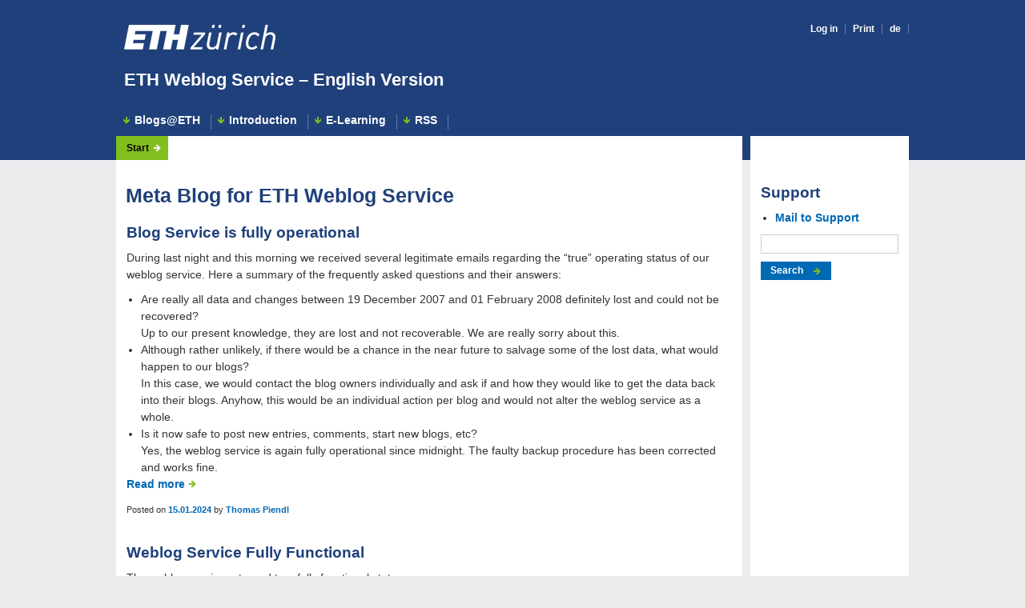

--- FILE ---
content_type: text/html; charset=UTF-8
request_url: https://blogs.ethz.ch/english/page/3/
body_size: 40237
content:
<!DOCTYPE html>
<html lang="en-US">
<head>
<meta charset="UTF-8">
<meta name="viewport" content="width=device-width, initial-scale=1">
<link rel="profile" href="http://gmpg.org/xfn/11">
<link rel="pingback" href="https://blogs.ethz.ch/english/xmlrpc.php">
<meta http-equiv="X-UA-Compatible" content="IE=Edge"/>
<meta name="apple-touch-fullscreen" content="YES"/>
<link rel="shortcut icon" href="images/favicon/kuppel_icon_c010.ico" type="image/x-icon"/>


<link rel="stylesheet" type="text/css" href="https://blogs.ethz.ch/its/wp-content/themes/eth/webappcd/css/base.css" media="all"/>
<link rel="stylesheet" type="text/css" href="https://blogs.ethz.ch/its/wp-content/themes/eth/webappcd/css/application.css" media="all"/>
<link rel="stylesheet" type="text/css" href="https://blogs.ethz.ch/its/wp-content/themes/eth/webappcd/css/basePrint.css" media="print"/>


<script type="text/javascript" src="https://blogs.ethz.ch/its/wp-content/themes/eth/webappcd/js/jquery.js"></script>
<script type="text/javascript" src="https://blogs.ethz.ch/its/wp-content/themes/eth/webappcd/js/jquery.matchHeight.js"></script>
<!--[if lt IE 9]> <script type="text/JavaScript" src="js/html5shiv.js"></script> <![endif]-->

<script type="text/javascript">
$( document ).ready(function() {

	// JavaScript Error Message will appear when JS is disabled
	$('#javaScriptEnabled').hide();
	
	$(function() {
			$('.column').matchHeight();
	});
});
</script>
<title>ETH Weblog Service &#8211; English Version &#8211; Page 3 &#8211; Meta Blog for ETH Weblog Service</title>
<meta name='robots' content='max-image-preview:large' />
<link rel="alternate" type="application/rss+xml" title="ETH Weblog Service - English Version &raquo; Feed" href="https://blogs.ethz.ch/english/feed/" />
<link rel="alternate" type="application/rss+xml" title="ETH Weblog Service - English Version &raquo; Comments Feed" href="https://blogs.ethz.ch/english/comments/feed/" />
<style id='wp-img-auto-sizes-contain-inline-css' type='text/css'>
img:is([sizes=auto i],[sizes^="auto," i]){contain-intrinsic-size:3000px 1500px}
/*# sourceURL=wp-img-auto-sizes-contain-inline-css */
</style>
<style id='wp-emoji-styles-inline-css' type='text/css'>

	img.wp-smiley, img.emoji {
		display: inline !important;
		border: none !important;
		box-shadow: none !important;
		height: 1em !important;
		width: 1em !important;
		margin: 0 0.07em !important;
		vertical-align: -0.1em !important;
		background: none !important;
		padding: 0 !important;
	}
/*# sourceURL=wp-emoji-styles-inline-css */
</style>
<style id='wp-block-library-inline-css' type='text/css'>
:root{--wp-block-synced-color:#7a00df;--wp-block-synced-color--rgb:122,0,223;--wp-bound-block-color:var(--wp-block-synced-color);--wp-editor-canvas-background:#ddd;--wp-admin-theme-color:#007cba;--wp-admin-theme-color--rgb:0,124,186;--wp-admin-theme-color-darker-10:#006ba1;--wp-admin-theme-color-darker-10--rgb:0,107,160.5;--wp-admin-theme-color-darker-20:#005a87;--wp-admin-theme-color-darker-20--rgb:0,90,135;--wp-admin-border-width-focus:2px}@media (min-resolution:192dpi){:root{--wp-admin-border-width-focus:1.5px}}.wp-element-button{cursor:pointer}:root .has-very-light-gray-background-color{background-color:#eee}:root .has-very-dark-gray-background-color{background-color:#313131}:root .has-very-light-gray-color{color:#eee}:root .has-very-dark-gray-color{color:#313131}:root .has-vivid-green-cyan-to-vivid-cyan-blue-gradient-background{background:linear-gradient(135deg,#00d084,#0693e3)}:root .has-purple-crush-gradient-background{background:linear-gradient(135deg,#34e2e4,#4721fb 50%,#ab1dfe)}:root .has-hazy-dawn-gradient-background{background:linear-gradient(135deg,#faaca8,#dad0ec)}:root .has-subdued-olive-gradient-background{background:linear-gradient(135deg,#fafae1,#67a671)}:root .has-atomic-cream-gradient-background{background:linear-gradient(135deg,#fdd79a,#004a59)}:root .has-nightshade-gradient-background{background:linear-gradient(135deg,#330968,#31cdcf)}:root .has-midnight-gradient-background{background:linear-gradient(135deg,#020381,#2874fc)}:root{--wp--preset--font-size--normal:16px;--wp--preset--font-size--huge:42px}.has-regular-font-size{font-size:1em}.has-larger-font-size{font-size:2.625em}.has-normal-font-size{font-size:var(--wp--preset--font-size--normal)}.has-huge-font-size{font-size:var(--wp--preset--font-size--huge)}.has-text-align-center{text-align:center}.has-text-align-left{text-align:left}.has-text-align-right{text-align:right}.has-fit-text{white-space:nowrap!important}#end-resizable-editor-section{display:none}.aligncenter{clear:both}.items-justified-left{justify-content:flex-start}.items-justified-center{justify-content:center}.items-justified-right{justify-content:flex-end}.items-justified-space-between{justify-content:space-between}.screen-reader-text{border:0;clip-path:inset(50%);height:1px;margin:-1px;overflow:hidden;padding:0;position:absolute;width:1px;word-wrap:normal!important}.screen-reader-text:focus{background-color:#ddd;clip-path:none;color:#444;display:block;font-size:1em;height:auto;left:5px;line-height:normal;padding:15px 23px 14px;text-decoration:none;top:5px;width:auto;z-index:100000}html :where(.has-border-color){border-style:solid}html :where([style*=border-top-color]){border-top-style:solid}html :where([style*=border-right-color]){border-right-style:solid}html :where([style*=border-bottom-color]){border-bottom-style:solid}html :where([style*=border-left-color]){border-left-style:solid}html :where([style*=border-width]){border-style:solid}html :where([style*=border-top-width]){border-top-style:solid}html :where([style*=border-right-width]){border-right-style:solid}html :where([style*=border-bottom-width]){border-bottom-style:solid}html :where([style*=border-left-width]){border-left-style:solid}html :where(img[class*=wp-image-]){height:auto;max-width:100%}:where(figure){margin:0 0 1em}html :where(.is-position-sticky){--wp-admin--admin-bar--position-offset:var(--wp-admin--admin-bar--height,0px)}@media screen and (max-width:600px){html :where(.is-position-sticky){--wp-admin--admin-bar--position-offset:0px}}

/*# sourceURL=wp-block-library-inline-css */
</style><style id='global-styles-inline-css' type='text/css'>
:root{--wp--preset--aspect-ratio--square: 1;--wp--preset--aspect-ratio--4-3: 4/3;--wp--preset--aspect-ratio--3-4: 3/4;--wp--preset--aspect-ratio--3-2: 3/2;--wp--preset--aspect-ratio--2-3: 2/3;--wp--preset--aspect-ratio--16-9: 16/9;--wp--preset--aspect-ratio--9-16: 9/16;--wp--preset--color--black: #000000;--wp--preset--color--cyan-bluish-gray: #abb8c3;--wp--preset--color--white: #ffffff;--wp--preset--color--pale-pink: #f78da7;--wp--preset--color--vivid-red: #cf2e2e;--wp--preset--color--luminous-vivid-orange: #ff6900;--wp--preset--color--luminous-vivid-amber: #fcb900;--wp--preset--color--light-green-cyan: #7bdcb5;--wp--preset--color--vivid-green-cyan: #00d084;--wp--preset--color--pale-cyan-blue: #8ed1fc;--wp--preset--color--vivid-cyan-blue: #0693e3;--wp--preset--color--vivid-purple: #9b51e0;--wp--preset--gradient--vivid-cyan-blue-to-vivid-purple: linear-gradient(135deg,rgb(6,147,227) 0%,rgb(155,81,224) 100%);--wp--preset--gradient--light-green-cyan-to-vivid-green-cyan: linear-gradient(135deg,rgb(122,220,180) 0%,rgb(0,208,130) 100%);--wp--preset--gradient--luminous-vivid-amber-to-luminous-vivid-orange: linear-gradient(135deg,rgb(252,185,0) 0%,rgb(255,105,0) 100%);--wp--preset--gradient--luminous-vivid-orange-to-vivid-red: linear-gradient(135deg,rgb(255,105,0) 0%,rgb(207,46,46) 100%);--wp--preset--gradient--very-light-gray-to-cyan-bluish-gray: linear-gradient(135deg,rgb(238,238,238) 0%,rgb(169,184,195) 100%);--wp--preset--gradient--cool-to-warm-spectrum: linear-gradient(135deg,rgb(74,234,220) 0%,rgb(151,120,209) 20%,rgb(207,42,186) 40%,rgb(238,44,130) 60%,rgb(251,105,98) 80%,rgb(254,248,76) 100%);--wp--preset--gradient--blush-light-purple: linear-gradient(135deg,rgb(255,206,236) 0%,rgb(152,150,240) 100%);--wp--preset--gradient--blush-bordeaux: linear-gradient(135deg,rgb(254,205,165) 0%,rgb(254,45,45) 50%,rgb(107,0,62) 100%);--wp--preset--gradient--luminous-dusk: linear-gradient(135deg,rgb(255,203,112) 0%,rgb(199,81,192) 50%,rgb(65,88,208) 100%);--wp--preset--gradient--pale-ocean: linear-gradient(135deg,rgb(255,245,203) 0%,rgb(182,227,212) 50%,rgb(51,167,181) 100%);--wp--preset--gradient--electric-grass: linear-gradient(135deg,rgb(202,248,128) 0%,rgb(113,206,126) 100%);--wp--preset--gradient--midnight: linear-gradient(135deg,rgb(2,3,129) 0%,rgb(40,116,252) 100%);--wp--preset--font-size--small: 13px;--wp--preset--font-size--medium: 20px;--wp--preset--font-size--large: 36px;--wp--preset--font-size--x-large: 42px;--wp--preset--spacing--20: 0.44rem;--wp--preset--spacing--30: 0.67rem;--wp--preset--spacing--40: 1rem;--wp--preset--spacing--50: 1.5rem;--wp--preset--spacing--60: 2.25rem;--wp--preset--spacing--70: 3.38rem;--wp--preset--spacing--80: 5.06rem;--wp--preset--shadow--natural: 6px 6px 9px rgba(0, 0, 0, 0.2);--wp--preset--shadow--deep: 12px 12px 50px rgba(0, 0, 0, 0.4);--wp--preset--shadow--sharp: 6px 6px 0px rgba(0, 0, 0, 0.2);--wp--preset--shadow--outlined: 6px 6px 0px -3px rgb(255, 255, 255), 6px 6px rgb(0, 0, 0);--wp--preset--shadow--crisp: 6px 6px 0px rgb(0, 0, 0);}:where(.is-layout-flex){gap: 0.5em;}:where(.is-layout-grid){gap: 0.5em;}body .is-layout-flex{display: flex;}.is-layout-flex{flex-wrap: wrap;align-items: center;}.is-layout-flex > :is(*, div){margin: 0;}body .is-layout-grid{display: grid;}.is-layout-grid > :is(*, div){margin: 0;}:where(.wp-block-columns.is-layout-flex){gap: 2em;}:where(.wp-block-columns.is-layout-grid){gap: 2em;}:where(.wp-block-post-template.is-layout-flex){gap: 1.25em;}:where(.wp-block-post-template.is-layout-grid){gap: 1.25em;}.has-black-color{color: var(--wp--preset--color--black) !important;}.has-cyan-bluish-gray-color{color: var(--wp--preset--color--cyan-bluish-gray) !important;}.has-white-color{color: var(--wp--preset--color--white) !important;}.has-pale-pink-color{color: var(--wp--preset--color--pale-pink) !important;}.has-vivid-red-color{color: var(--wp--preset--color--vivid-red) !important;}.has-luminous-vivid-orange-color{color: var(--wp--preset--color--luminous-vivid-orange) !important;}.has-luminous-vivid-amber-color{color: var(--wp--preset--color--luminous-vivid-amber) !important;}.has-light-green-cyan-color{color: var(--wp--preset--color--light-green-cyan) !important;}.has-vivid-green-cyan-color{color: var(--wp--preset--color--vivid-green-cyan) !important;}.has-pale-cyan-blue-color{color: var(--wp--preset--color--pale-cyan-blue) !important;}.has-vivid-cyan-blue-color{color: var(--wp--preset--color--vivid-cyan-blue) !important;}.has-vivid-purple-color{color: var(--wp--preset--color--vivid-purple) !important;}.has-black-background-color{background-color: var(--wp--preset--color--black) !important;}.has-cyan-bluish-gray-background-color{background-color: var(--wp--preset--color--cyan-bluish-gray) !important;}.has-white-background-color{background-color: var(--wp--preset--color--white) !important;}.has-pale-pink-background-color{background-color: var(--wp--preset--color--pale-pink) !important;}.has-vivid-red-background-color{background-color: var(--wp--preset--color--vivid-red) !important;}.has-luminous-vivid-orange-background-color{background-color: var(--wp--preset--color--luminous-vivid-orange) !important;}.has-luminous-vivid-amber-background-color{background-color: var(--wp--preset--color--luminous-vivid-amber) !important;}.has-light-green-cyan-background-color{background-color: var(--wp--preset--color--light-green-cyan) !important;}.has-vivid-green-cyan-background-color{background-color: var(--wp--preset--color--vivid-green-cyan) !important;}.has-pale-cyan-blue-background-color{background-color: var(--wp--preset--color--pale-cyan-blue) !important;}.has-vivid-cyan-blue-background-color{background-color: var(--wp--preset--color--vivid-cyan-blue) !important;}.has-vivid-purple-background-color{background-color: var(--wp--preset--color--vivid-purple) !important;}.has-black-border-color{border-color: var(--wp--preset--color--black) !important;}.has-cyan-bluish-gray-border-color{border-color: var(--wp--preset--color--cyan-bluish-gray) !important;}.has-white-border-color{border-color: var(--wp--preset--color--white) !important;}.has-pale-pink-border-color{border-color: var(--wp--preset--color--pale-pink) !important;}.has-vivid-red-border-color{border-color: var(--wp--preset--color--vivid-red) !important;}.has-luminous-vivid-orange-border-color{border-color: var(--wp--preset--color--luminous-vivid-orange) !important;}.has-luminous-vivid-amber-border-color{border-color: var(--wp--preset--color--luminous-vivid-amber) !important;}.has-light-green-cyan-border-color{border-color: var(--wp--preset--color--light-green-cyan) !important;}.has-vivid-green-cyan-border-color{border-color: var(--wp--preset--color--vivid-green-cyan) !important;}.has-pale-cyan-blue-border-color{border-color: var(--wp--preset--color--pale-cyan-blue) !important;}.has-vivid-cyan-blue-border-color{border-color: var(--wp--preset--color--vivid-cyan-blue) !important;}.has-vivid-purple-border-color{border-color: var(--wp--preset--color--vivid-purple) !important;}.has-vivid-cyan-blue-to-vivid-purple-gradient-background{background: var(--wp--preset--gradient--vivid-cyan-blue-to-vivid-purple) !important;}.has-light-green-cyan-to-vivid-green-cyan-gradient-background{background: var(--wp--preset--gradient--light-green-cyan-to-vivid-green-cyan) !important;}.has-luminous-vivid-amber-to-luminous-vivid-orange-gradient-background{background: var(--wp--preset--gradient--luminous-vivid-amber-to-luminous-vivid-orange) !important;}.has-luminous-vivid-orange-to-vivid-red-gradient-background{background: var(--wp--preset--gradient--luminous-vivid-orange-to-vivid-red) !important;}.has-very-light-gray-to-cyan-bluish-gray-gradient-background{background: var(--wp--preset--gradient--very-light-gray-to-cyan-bluish-gray) !important;}.has-cool-to-warm-spectrum-gradient-background{background: var(--wp--preset--gradient--cool-to-warm-spectrum) !important;}.has-blush-light-purple-gradient-background{background: var(--wp--preset--gradient--blush-light-purple) !important;}.has-blush-bordeaux-gradient-background{background: var(--wp--preset--gradient--blush-bordeaux) !important;}.has-luminous-dusk-gradient-background{background: var(--wp--preset--gradient--luminous-dusk) !important;}.has-pale-ocean-gradient-background{background: var(--wp--preset--gradient--pale-ocean) !important;}.has-electric-grass-gradient-background{background: var(--wp--preset--gradient--electric-grass) !important;}.has-midnight-gradient-background{background: var(--wp--preset--gradient--midnight) !important;}.has-small-font-size{font-size: var(--wp--preset--font-size--small) !important;}.has-medium-font-size{font-size: var(--wp--preset--font-size--medium) !important;}.has-large-font-size{font-size: var(--wp--preset--font-size--large) !important;}.has-x-large-font-size{font-size: var(--wp--preset--font-size--x-large) !important;}
/*# sourceURL=global-styles-inline-css */
</style>

<style id='classic-theme-styles-inline-css' type='text/css'>
/*! This file is auto-generated */
.wp-block-button__link{color:#fff;background-color:#32373c;border-radius:9999px;box-shadow:none;text-decoration:none;padding:calc(.667em + 2px) calc(1.333em + 2px);font-size:1.125em}.wp-block-file__button{background:#32373c;color:#fff;text-decoration:none}
/*# sourceURL=/wp-includes/css/classic-themes.min.css */
</style>
<link rel='stylesheet' id='webappcd-style-css' href='https://blogs.ethz.ch/its/wp-content/themes/eth/webappcd/style.css?ver=6.9' type='text/css' media='all' />
<script type="text/javascript" src="https://blogs.ethz.ch/english/wp-includes/js/jquery/jquery.min.js?ver=3.7.1" id="jquery-core-js"></script>
<script type="text/javascript" src="https://blogs.ethz.ch/english/wp-includes/js/jquery/jquery-migrate.min.js?ver=3.4.1" id="jquery-migrate-js"></script>
<link rel="https://api.w.org/" href="https://blogs.ethz.ch/english/wp-json/" /><link rel="EditURI" type="application/rsd+xml" title="RSD" href="https://blogs.ethz.ch/english/xmlrpc.php?rsd" />
<meta name="generator" content="WordPress 6.9" />
</head>

<body  class="corp colSide withMainNavi">
<div id="bgHeader"></div>

<div id="wrapper">

	<a class="skip-link screen-reader-text" href="#content">Skip to content</a>

	<header id="header">
		<div id="headerLogo">
			<div id="logo">
				<div id="logoWeb"><a href="https://www.ethz.ch/de.html" target="_blank"><img alt="ETH Homepage" src="https://blogs.ethz.ch/its/wp-content/themes/eth/webappcd/images/eth_logo.png"/></a></div>
				<div id="logoPrint"><img alt="Logo der ETH Zürich" src="https://blogs.ethz.ch/its/wp-content/themes/eth/webappcd/images/eth_logo_kurz_schwarz_D_print_300dpi.png"/></div>
			</div>
			<div id="headlineBig">
				<p id="claim"><a href="https://blogs.ethz.ch/english/">ETH Weblog Service &#8211; English Version</a></p></div>
			<nav id="metaNavi">
				<ul>
					<li><a href="https://blogs.ethz.ch/english/wp-login.php?action=shibboleth&#038;idp=preset">Log in</a></li>
										<li><a href="javascript:window.print()" id="print">Print</a></li>
										<li><a href="https://blogs.ethz.ch/" class="engl">
					de					</a></li>
									</ul>
			</nav>
		</div>
					<!-- p class="site-description"></p -->
		
		<!--YS button class="menu-toggle" aria-controls="primary-	menu" aria-expanded="false"></button-->
			<nav id="mainNavi" class="menu-menu-1-container"><ul id="menu-menu-1" class="clearfix"><li id="menu-item-158" class="first-menu-item menu-item menu-item-type-post_type menu-item-object-page menu-item-has-children menu-item-158"><a href="https://blogs.ethz.ch/english/blogseth/">Blogs@ETH</a>
<ul class="sub-menu">
	<li id="menu-item-163" class="menu-item menu-item-type-post_type menu-item-object-page menu-item-163"><a href="https://blogs.ethz.ch/english/e-learning/why-should-i-use-a-weblog/">Why should I use a weblog?</a></li>
	<li id="menu-item-164" class="menu-item menu-item-type-post_type menu-item-object-page menu-item-164"><a href="https://blogs.ethz.ch/english/create-blog/">Create a Blog</a></li>
	<li id="menu-item-162" class="menu-item menu-item-type-post_type menu-item-object-page menu-item-162"><a href="https://blogs.ethz.ch/english/support/">Support</a></li>
</ul>
</li>
<li id="menu-item-159" class="menu-item menu-item-type-post_type menu-item-object-page menu-item-has-children menu-item-159"><a href="https://blogs.ethz.ch/english/introduction/">Introduction</a>
<ul class="sub-menu">
	<li id="menu-item-165" class="menu-item menu-item-type-post_type menu-item-object-page menu-item-165"><a href="https://blogs.ethz.ch/english/e-learning/writing-for-the-public/">Writing for the public</a></li>
	<li id="menu-item-166" class="menu-item menu-item-type-post_type menu-item-object-page menu-item-166"><a href="https://blogs.ethz.ch/english/tips/">Tips</a></li>
</ul>
</li>
<li id="menu-item-160" class="menu-item menu-item-type-post_type menu-item-object-page menu-item-has-children menu-item-160"><a href="https://blogs.ethz.ch/english/e-learning/">E-Learning</a>
<ul class="sub-menu">
	<li id="menu-item-167" class="menu-item menu-item-type-post_type menu-item-object-page menu-item-167"><a href="https://blogs.ethz.ch/english/e-learning/internship-experiences-or-field-reports/">Internship experiences or field reports</a></li>
	<li id="menu-item-168" class="menu-item menu-item-type-post_type menu-item-object-page menu-item-168"><a href="https://blogs.ethz.ch/english/e-learning/group-work-organisation/">Group work organisation</a></li>
	<li id="menu-item-169" class="menu-item menu-item-type-post_type menu-item-object-page menu-item-169"><a href="https://blogs.ethz.ch/english/e-learning/weblogs-as-research-tools/">Weblogs as research tools</a></li>
</ul>
</li>
<li id="menu-item-161" class="last-menu-item menu-item menu-item-type-post_type menu-item-object-page menu-item-161"><a href="https://blogs.ethz.ch/english/rss-2/">RSS</a></li>
</ul></nav>	</header>

	<section id="content">
		<nav id="flowNavi">
			<ul>
				<li><a href="https://blogs.ethz.ch/english">Start</a></li>
			</ul>
		</nav>


	<section id="contentContainer" class="column">
					<h1>Meta Blog for ETH Weblog Service</h1>
				<article id="post-25">
	<div class="contentTop">
						<div class="inside">
			<h2>Blog Service is fully operational</h2>		</div><!-- .entry-meta -->
			</div>

	<div class="contentMain" class="post-25 post type-post status-publish format-standard hentry category-blog-response">
	<div class="inside" id="post-25">
		<p>During last night and this morning we received several legitimate emails regarding the &#8220;true&#8221; operating status of our weblog service. Here a summary of the frequently asked questions and their answers:</p>
<ul>
<li>Are really all data and changes between 19 December 2007 and 01 February 2008 definitely lost and could not be recovered?<br />
Up to our present knowledge, they are lost and not recoverable. We are really sorry about this.</li>
<li>Although rather unlikely, if there would be a chance in the near future to salvage some of the lost data, what would happen to our blogs?<br />
In this case, we would contact the blog owners individually and ask if and how they would like to get the data back into their blogs. Anyhow, this would be an individual action per blog and would not alter the weblog service as a whole.</li>
<li>Is it now safe to post new entries, comments, start new blogs, etc?<br />
Yes,  the weblog service is again  fully operational since midnight. The faulty backup procedure has been corrected and works fine.</li>
</ul>
<p class="more"><a href="https://blogs.ethz.ch/english/2008/02/02/blog-service-is-fully-operational/" class="more-link">Read more</a></p>			<p>
				<small><span class="posted-on">Posted on <a href="https://blogs.ethz.ch/english/2008/02/02/blog-service-is-fully-operational/" rel="bookmark"><time class="updated" datetime="2024-01-15T13:47:29+01:00">15.01.2024</time></a></span><span class="byline"> by <span class="author vcard"><a class="url fn n" href="https://blogs.ethz.ch/english/author/piendlt/">Thomas Piendl</a></span></span></small>			</p>
				</div>
	</div><!-- #post-## -->
</article>
<article id="post-24">
	<div class="contentTop">
						<div class="inside">
			<h2>Weblog Service Fully Functional</h2>		</div><!-- .entry-meta -->
			</div>

	<div class="contentMain" class="post-24 post type-post status-publish format-standard hentry category-blog-technology">
	<div class="inside" id="post-24">
		<p>The weblog service returned to a fully functional state.</p>
<p class="more"><a href="https://blogs.ethz.ch/english/2008/02/02/weblog-service-fully-functional/" class="more-link">Read more</a></p>			<p>
				<small><span class="posted-on">Posted on <a href="https://blogs.ethz.ch/english/2008/02/02/weblog-service-fully-functional/" rel="bookmark"><time class="updated" datetime="2024-01-15T13:47:29+01:00">15.01.2024</time></a></span><span class="byline"> by <span class="author vcard"><a class="url fn n" href="https://blogs.ethz.ch/english/author/piendlt/">Thomas Piendl</a></span></span></small>			</p>
				</div>
	</div><!-- #post-## -->
</article>
<article id="post-23">
	<div class="contentTop">
						<div class="inside">
			<h2>Corrupted Database of the Weblog Service caused Data Loss</h2>		</div><!-- .entry-meta -->
			</div>

	<div class="contentMain" class="post-23 post type-post status-publish format-standard hentry category-blog-technology">
	<div class="inside" id="post-23">
		<p>Unfortunately, all postings, comments, new blogs and any changes on established blogs of our service between 19 December 2007 and 01 February 2008 are lost and could not be recovered. Regrettably we are unable to revocer a functional database from  more recent backups. Please consult the Blog Support &lt;blog-support@id.ethz.ch&gt; for further questions on this issue.</p>
<p>The weblog team apologizes for the trouble caused. The faulty backup procedure will be examined and improved.</p>
<p class="more"><a href="https://blogs.ethz.ch/english/2008/02/02/corrupted-database-of-the-weblog-service-not-recoverable/" class="more-link">Read more</a></p>			<p>
				<small><span class="posted-on">Posted on <a href="https://blogs.ethz.ch/english/2008/02/02/corrupted-database-of-the-weblog-service-not-recoverable/" rel="bookmark"><time class="updated" datetime="2024-01-15T13:47:29+01:00">15.01.2024</time></a></span><span class="byline"> by <span class="author vcard"><a class="url fn n" href="https://blogs.ethz.ch/english/author/piendlt/">Thomas Piendl</a></span></span></small>			</p>
				</div>
	</div><!-- #post-## -->
</article>
<article id="post-22">
	<div class="contentTop">
						<div class="inside">
			<h2>Help in preparation for Human Nutrition Exam</h2>		</div><!-- .entry-meta -->
			</div>

	<div class="contentMain" class="post-22 post type-post status-publish format-standard hentry category-uncategorized">
	<div class="inside" id="post-22">
		<p>Is there anybody taking this course (Human Nutrition 1) or who has already passed this course that can help me prepare for the exam on Dec.21?</p>
<p>After a break of many years, I am now a school returnee and could use some help in preparation of the exam.</p>
<p>Minda</p>
<p class="more"><a href="https://blogs.ethz.ch/english/2007/11/26/help-in-preparation-of-human-nutrition-exam/" class="more-link">Read more</a></p>			<p>
				<small><span class="posted-on">Posted on <a href="https://blogs.ethz.ch/english/2007/11/26/help-in-preparation-of-human-nutrition-exam/" rel="bookmark"><time class="updated" datetime="2024-01-15T13:47:29+01:00">15.01.2024</time></a></span><span class="byline"> by <span class="author vcard"><a class="url fn n" href="https://blogs.ethz.ch/english/author/mindar/">Minda Rubinfeld</a></span></span></small>			</p>
				</div>
	</div><!-- #post-## -->
</article>
<article id="post-28">
	<div class="contentTop">
						<div class="inside">
			<h2>Neptun-Windows DVD with Firefox/ScribeFire preconfigured</h2>		</div><!-- .entry-meta -->
			</div>

	<div class="contentMain" class="post-28 post type-post status-publish format-standard hentry category-blog-tips">
	<div class="inside" id="post-28">
		<p>The  ETHZ-Neptun Windows-Version 2.0.0.6 contains a Firefox Browser preconfigured with the ScribeFire extension. ScribeFire is a handy blog editor fully integrated in  the popular web browser. FireFox 2.0.0.6 ML Neptun is available via ETH&#8217;s IDES system.</p>
<p class="more"><a href="https://blogs.ethz.ch/english/2007/11/01/neptun-windows-dvd-with-firefoxscribefire-preconfigured/" class="more-link">Read more</a></p>			<p>
				<small><span class="posted-on">Posted on <a href="https://blogs.ethz.ch/english/2007/11/01/neptun-windows-dvd-with-firefoxscribefire-preconfigured/" rel="bookmark"><time class="updated" datetime="2024-01-15T13:47:29+01:00">15.01.2024</time></a></span><span class="byline"> by <span class="author vcard"><a class="url fn n" href="https://blogs.ethz.ch/english/author/piendlt/">Thomas Piendl</a></span></span></small>			</p>
				</div>
	</div><!-- #post-## -->
</article>
<article id="post-20">
	<div class="contentTop">
						<div class="inside">
			<h2>New Layout for the ETH Weblog Service</h2>		</div><!-- .entry-meta -->
			</div>

	<div class="contentMain" class="post-20 post type-post status-publish format-standard hentry category-blog-technology category-blog-tips">
	<div class="inside" id="post-20">
		<p>Yves Serrano has just released a new layout for the ETH Weblog Service.<br />
This layout (WordPress Theme) is fully compliant to the <a href="http://www.cd.ethz.ch/services/web" title="webcd" target="_blank" rel="noopener">ETH Web Corporate Design guidelines</a>. The layout can be requested from our <a href="mailto:blog-support@id.ethz.ch" title="Support" target="_blank" rel="noopener">Weblog-Support</a> for &#8220;Corporate Blogs&#8221;.</p>
<p class="more"><a href="https://blogs.ethz.ch/english/2007/06/11/new-layout-for-the-eth-weblog-service/" class="more-link">Read more</a></p>			<p>
				<small><span class="posted-on">Posted on <a href="https://blogs.ethz.ch/english/2007/06/11/new-layout-for-the-eth-weblog-service/" rel="bookmark"><time class="updated" datetime="2024-01-15T13:47:30+01:00">15.01.2024</time></a></span><span class="byline"> by <span class="author vcard"><a class="url fn n" href="https://blogs.ethz.ch/english/author/"></a></span></span></small>			</p>
				</div>
	</div><!-- #post-## -->
</article>
<article id="post-19">
	<div class="contentTop">
						<div class="inside">
			<h2>Co-authors in my weblog</h2>		</div><!-- .entry-meta -->
			</div>

	<div class="contentMain" class="post-19 post type-post status-publish format-standard hentry category-blog-tips">
	<div class="inside" id="post-19">
		<p>Of course! But how do I do it?  The FAQ &#8220;<a href="https://blogs.ethz.ch/english/faq/" title="faq">How can I grant co-authors access to my web log?</a>&#8221; describes the procedure for adding co-authors.<br />
WordPress MU provides a practical and simple way to assign roles to people ranging from &#8220;Subscriber&#8221; to &#8220;Editor&#8221;.</p>
<p class="more"><a href="https://blogs.ethz.ch/english/2007/05/11/co-authors-in-my-weblog/" class="more-link">Read more</a></p>			<p>
				<small><span class="posted-on">Posted on <a href="https://blogs.ethz.ch/english/2007/05/11/co-authors-in-my-weblog/" rel="bookmark"><time class="updated" datetime="2024-01-15T13:47:30+01:00">15.01.2024</time></a></span><span class="byline"> by <span class="author vcard"><a class="url fn n" href="https://blogs.ethz.ch/english/author/"></a></span></span></small>			</p>
				</div>
	</div><!-- #post-## -->
</article>
<article id="post-18">
	<div class="contentTop">
						<div class="inside">
			<h2>Podcast: Weblogs in Education</h2>		</div><!-- .entry-meta -->
			</div>

	<div class="contentMain" class="post-18 post type-post status-publish format-standard hentry category-blog-response">
	<div class="inside" id="post-18">
		<p>In the April edition of the E-Learning Podcast of the ETH Zürich, the ETH Weblog Service will be presented along with various other subjects.  It will be worth your time to <a href="https://blogs.ethz.ch/e_learning_podcast/" title="listen" target="_blank" rel="noopener">listen</a> (Sorry, only a German version is available at the moment).</p>
<p class="more"><a href="https://blogs.ethz.ch/english/2007/04/25/podcast-weblogs-in-education/" class="more-link">Read more</a></p>			<p>
				<small><span class="posted-on">Posted on <a href="https://blogs.ethz.ch/english/2007/04/25/podcast-weblogs-in-education/" rel="bookmark"><time class="updated" datetime="2024-01-15T13:47:30+01:00">15.01.2024</time></a></span><span class="byline"> by <span class="author vcard"><a class="url fn n" href="https://blogs.ethz.ch/english/author/"></a></span></span></small>			</p>
				</div>
	</div><!-- #post-## -->
</article>
<article id="post-17">
	<div class="contentTop">
						<div class="inside">
			<h2>Posting with external blog editors: the solution</h2>		</div><!-- .entry-meta -->
			</div>

	<div class="contentMain" class="post-17 post type-post status-publish format-standard hentry category-blog-technology category-blog-tips">
	<div class="inside" id="post-17">
		<p>We have found a good solution to an interface (XML-RPC) for ETH Weblog Service for external blog editors.  We have tested various products such as Ecto, Mars Edit, and ScribeFire and found them to work flawlessly.</p>
<p class="more"><a href="https://blogs.ethz.ch/english/2007/04/16/posting-with-external-blog-editors-the-solution/" class="more-link">Read more</a></p>			<p>
				<small><span class="posted-on">Posted on <a href="https://blogs.ethz.ch/english/2007/04/16/posting-with-external-blog-editors-the-solution/" rel="bookmark"><time class="updated" datetime="2024-01-15T13:47:30+01:00">15.01.2024</time></a></span><span class="byline"> by <span class="author vcard"><a class="url fn n" href="https://blogs.ethz.ch/english/author/"></a></span></span></small>			</p>
				</div>
	</div><!-- #post-## -->
</article>
<article id="post-16">
	<div class="contentTop">
						<div class="inside">
			<h2>Posting with ScribeFire</h2>		</div><!-- .entry-meta -->
			</div>

	<div class="contentMain" class="post-16 post type-post status-publish format-standard hentry category-blog-technology category-blog-tips">
	<div class="inside" id="post-16">
		<p>There are several possible ways to release a posting to your blog:</p>
<p>1. Open your blog&#8217;s administrator page with your browser by<br />
entering the blog&#8217;s URL + &#8220;/wp-login.php&#8221; and then log in with<br />
your Nethz username &amp; password.</p>
<p>2. Use the &#8220;Blog this&#8221; interface of various Internet services,<br />
such as the &#8220;flickr&#8221; photo service.</p>
<p>3. Use a desktop blog editor. (A list of blog editors can be found <a href="http://www.silvioottanelli.it/blogme/articolo.asp?articolo=66" title="here" target="_blank" rel="noopener">here</a>.)</p>
<p>We have successfully tested ScribeFire (formerly known as Performance) and will show you how to configure it:</p>
<p><span><iframe src="http://www.bubbleshare.com/album/184651/mini?height=307&amp;width=372&amp;gizmo_player=true&amp;size=360x270" marginwidth="0" marginheight="0" frameborder="0" height="307" scrolling="no" width="372"></iframe><span><a href="http://www.bubbleshare.com/album/184651/overview"><br />
This album</a> is powered by <a href="http://www.bubbleshare.com">BubbleShare</a> </span></span></p>
<p class="more"><a href="https://blogs.ethz.ch/english/2007/04/14/posting-with-scribefire/" class="more-link">Read more</a></p>			<p>
				<small><span class="posted-on">Posted on <a href="https://blogs.ethz.ch/english/2007/04/14/posting-with-scribefire/" rel="bookmark"><time class="updated" datetime="2024-01-15T13:47:30+01:00">15.01.2024</time></a></span><span class="byline"> by <span class="author vcard"><a class="url fn n" href="https://blogs.ethz.ch/english/author/"></a></span></span></small>			</p>
				</div>
	</div><!-- #post-## -->
</article>
<div class="inside">
	<nav class="navigation posts-navigation" aria-label="Posts">
		<h2 class="screen-reader-text">Posts navigation</h2>
		<div class="nav-links"><div class="nav-previous"><a href="https://blogs.ethz.ch/english/page/4/" >Older posts</a></div><div class="nav-next"><a href="https://blogs.ethz.ch/english/page/2/" >Newer posts</a></div></div>
	</nav></div>	</section>


<section id="contentContainerSide" class="column">
	<div class="inside">
	<section id="linkcat-898" class="widget widget_links"><h2 class="widget-title">Support</h2>
	<ul class='xoxo blogroll'>
<li><a href="mailto:blog-support@id.ethz.ch">Mail to Support</a></li>

	</ul>
</section>
<section id="search-2" class="widget widget_search">
<form role="search" method="get" class="search-form" action="https://blogs.ethz.ch/english/">
	<input type="search" class="search-field" value="" name="s" style="margin-bottom:10px;" />
	<input type="submit" class="search-submit" value="Search">
</form>
</section>	</div>
</section>

	</div><!-- #content -->
</div><!-- #page -->

<footer id="footer">
  <ul id="footerLinks">
    <li><a href="" class="path" target="_blank">Imprint</a></li>
  </ul>
  <ul id="copyright">
    <li> © <a class="path" href="https://www.ethz.ch/" target="_blank">2014 ETH Zürich</a></li>
  </ul>
</footer>

<script type="speculationrules">
{"prefetch":[{"source":"document","where":{"and":[{"href_matches":"/english/*"},{"not":{"href_matches":["/english/wp-*.php","/english/wp-admin/*","/english/files/*","/its/wp-content/*","/its/wp-content/plugins/*","/its/wp-content/themes/eth/webappcd/*","/english/*\\?(.+)"]}},{"not":{"selector_matches":"a[rel~=\"nofollow\"]"}},{"not":{"selector_matches":".no-prefetch, .no-prefetch a"}}]},"eagerness":"conservative"}]}
</script>
<!-- Piwik -->
<script type="text/javascript">
var pkBaseURL = (("https:" == document.location.protocol) ? "https://piwik.ethz.ch/Piwik/" : "http://piwik.ethz.ch/Piwik/");
document.write(unescape("%3Cscript src='" + pkBaseURL + "piwik.js' type='text/javascript'%3E%3C/script%3E"));
</script><script type="text/javascript">
try {
  var piwikTracker = Piwik.getTracker(pkBaseURL + "piwik.php", 11);
  piwikTracker.trackPageView();
  piwikTracker.enableLinkTracking();
} catch( err ) {}
</script>
<!-- End Piwik Tracking Code -->
<script type="text/javascript" src="https://blogs.ethz.ch/its/wp-content/themes/eth/webappcd/js/navigation.js?ver=20151215" id="webappcd-navigation-js"></script>
<script type="text/javascript" src="https://blogs.ethz.ch/its/wp-content/themes/eth/webappcd/js/skip-link-focus-fix.js?ver=20151215" id="webappcd-skip-link-focus-fix-js"></script>
<script id="wp-emoji-settings" type="application/json">
{"baseUrl":"https://s.w.org/images/core/emoji/17.0.2/72x72/","ext":".png","svgUrl":"https://s.w.org/images/core/emoji/17.0.2/svg/","svgExt":".svg","source":{"concatemoji":"https://blogs.ethz.ch/english/wp-includes/js/wp-emoji-release.min.js?ver=6.9"}}
</script>
<script type="module">
/* <![CDATA[ */
/*! This file is auto-generated */
const a=JSON.parse(document.getElementById("wp-emoji-settings").textContent),o=(window._wpemojiSettings=a,"wpEmojiSettingsSupports"),s=["flag","emoji"];function i(e){try{var t={supportTests:e,timestamp:(new Date).valueOf()};sessionStorage.setItem(o,JSON.stringify(t))}catch(e){}}function c(e,t,n){e.clearRect(0,0,e.canvas.width,e.canvas.height),e.fillText(t,0,0);t=new Uint32Array(e.getImageData(0,0,e.canvas.width,e.canvas.height).data);e.clearRect(0,0,e.canvas.width,e.canvas.height),e.fillText(n,0,0);const a=new Uint32Array(e.getImageData(0,0,e.canvas.width,e.canvas.height).data);return t.every((e,t)=>e===a[t])}function p(e,t){e.clearRect(0,0,e.canvas.width,e.canvas.height),e.fillText(t,0,0);var n=e.getImageData(16,16,1,1);for(let e=0;e<n.data.length;e++)if(0!==n.data[e])return!1;return!0}function u(e,t,n,a){switch(t){case"flag":return n(e,"\ud83c\udff3\ufe0f\u200d\u26a7\ufe0f","\ud83c\udff3\ufe0f\u200b\u26a7\ufe0f")?!1:!n(e,"\ud83c\udde8\ud83c\uddf6","\ud83c\udde8\u200b\ud83c\uddf6")&&!n(e,"\ud83c\udff4\udb40\udc67\udb40\udc62\udb40\udc65\udb40\udc6e\udb40\udc67\udb40\udc7f","\ud83c\udff4\u200b\udb40\udc67\u200b\udb40\udc62\u200b\udb40\udc65\u200b\udb40\udc6e\u200b\udb40\udc67\u200b\udb40\udc7f");case"emoji":return!a(e,"\ud83e\u1fac8")}return!1}function f(e,t,n,a){let r;const o=(r="undefined"!=typeof WorkerGlobalScope&&self instanceof WorkerGlobalScope?new OffscreenCanvas(300,150):document.createElement("canvas")).getContext("2d",{willReadFrequently:!0}),s=(o.textBaseline="top",o.font="600 32px Arial",{});return e.forEach(e=>{s[e]=t(o,e,n,a)}),s}function r(e){var t=document.createElement("script");t.src=e,t.defer=!0,document.head.appendChild(t)}a.supports={everything:!0,everythingExceptFlag:!0},new Promise(t=>{let n=function(){try{var e=JSON.parse(sessionStorage.getItem(o));if("object"==typeof e&&"number"==typeof e.timestamp&&(new Date).valueOf()<e.timestamp+604800&&"object"==typeof e.supportTests)return e.supportTests}catch(e){}return null}();if(!n){if("undefined"!=typeof Worker&&"undefined"!=typeof OffscreenCanvas&&"undefined"!=typeof URL&&URL.createObjectURL&&"undefined"!=typeof Blob)try{var e="postMessage("+f.toString()+"("+[JSON.stringify(s),u.toString(),c.toString(),p.toString()].join(",")+"));",a=new Blob([e],{type:"text/javascript"});const r=new Worker(URL.createObjectURL(a),{name:"wpTestEmojiSupports"});return void(r.onmessage=e=>{i(n=e.data),r.terminate(),t(n)})}catch(e){}i(n=f(s,u,c,p))}t(n)}).then(e=>{for(const n in e)a.supports[n]=e[n],a.supports.everything=a.supports.everything&&a.supports[n],"flag"!==n&&(a.supports.everythingExceptFlag=a.supports.everythingExceptFlag&&a.supports[n]);var t;a.supports.everythingExceptFlag=a.supports.everythingExceptFlag&&!a.supports.flag,a.supports.everything||((t=a.source||{}).concatemoji?r(t.concatemoji):t.wpemoji&&t.twemoji&&(r(t.twemoji),r(t.wpemoji)))});
//# sourceURL=https://blogs.ethz.ch/english/wp-includes/js/wp-emoji-loader.min.js
/* ]]> */
</script>

</body>
</html>


--- FILE ---
content_type: text/css
request_url: https://blogs.ethz.ch/its/wp-content/themes/eth/webappcd/css/base.css
body_size: 25408
content:


/* Variables
*  #3c5a0f, green background for #bgHeader and #footer (Primary Color)
*  #1f407a; blue  background for #bgHeader and #footer (Secondary Color, overwrite in application.css)

*  #0069b4, blue  background for buttons
*  #82be1e, green background for flowNavi, buttons:hover and a:hover border-bottom
*  #1f407a, blue  for h1, h2, h3

----------------------------------------------------------------------------------------------------*/

/* @group Reset */

/** Use 3rd party CSS */
@import url("normalize.css");
@import url("formalize.css");
/* @end */


/* @group clear, clearfix */
.clear {
	clear: both;
	display: block;
	overflow: hidden;
	width: 0;
	height: 0;
	zoom: 1;
}
/**
 * http://nicolasgallagher.com/micro-clearfix-hack/
 * For modern browsers
 * 1. The space content is one way to avoid an Opera bug when the
 *    contenteditable attribute is included anywhere else in the document.
 *    Otherwise it causes space to appear at the top and bottom of elements
 *    that are clearfixed.
 * 2. The use of `table` rather than `block` is only necessary if using
 *    `:before` to contain the top-margins of child elements.
 */
.clearfix:before, .clearfix:after {
	content: " "; /* 1 */
	display: table; /* 2 */
}

.clearfix:after {
	clear: both;
}
/**
 * For IE 6/7 only
 * Include this rule to trigger hasLayout and contain floats.
 */
.clearfix {
	*zoom: 1;
}
/* @end */


/* @group Basic Layout */
* {
	-webkit-tap-highlight-color: rgba(0, 0, 0, 0);
}
html, body {
	height: 100%; /* -- for fixed footer -- */
}
/** body **/
body {
	background: #eaecee;
	font-family: Helvetica, Arial, FreeSans, sans-serif;
	color: #333;
}

/** Layout Sections **/
#bgHeader {
	position: absolute;
	top: 0;
	left: 0;
	z-index: 0;
	height: 165px;
	width: 100%;
    min-width: 990px;
	background: #3c5a0f; /* -- Main Color -- */
}
#bgUserStatusBar {
	position: absolute;
	top: 0;
	left: 0;
	z-index: 100;
	width: 100%;
    min-width: 990px;
	background: #000; /* -- black -- */
}
#userStatusBar {
	position: relative;
	height: 41px;
	width: 990px;
	margin: 0 auto;
	font-size: 11px;
	line-height: 1.1;
	color: #fff;
}

#wrapper {
	position: relative;
	margin-left: auto;
	margin-right: auto;
	width: 990px;
	min-height: 100%;  /* -- for fixed footer -- */
}
#content {
	position: relative;
}
#header {
	position: relative;
	z-index: 32;
	height: 135px;
	font-size: 13px;
	color: #fff;
	font-weight: bold;
}
#headerLogo {
	position: relative;
	top: 0;
	left:  0;
	height: 135px;
	z-index: 30;
	color: #fff;
	font-weight: bold;
}

#footer {
	position: relative;
	margin: 0 auto;
	width: 990px;
	height: 33px;
	overflow: hidden;
	margin-top: -33px;
	background: #3c5a0f; /* -- Main color, same as bgHeader -- */
	z-index: 20;
}

.inside {
	position: relative;
	padding: 13px;
}



/* @end */
/* @group Basic HTML */

h1 {
	font-size: 25px;
	line-height: 28px;
	padding: 12px;
	padding-top: 0;
	color: #1f407a;
}
h2 {
	font-size: 19px;
	line-height: 22px;
	padding: 10px 0 10px 0;
	color: #1f407a;
}
h3 {
	font-size: 14px;
	line-height: 20px;
	padding: 10px 0 3px 0;
	color: #1f407a;
}
h4 {
	font-size: 14px;
	line-height: 20px;
}
h5 {
	font-size: 14px;
}
h6 {
	font-size: 12px;
}
h2.first, h3.first {
	padding-top:0
}
p {
	font-size: 14px;
	line-height: 1.5;
	margin-bottom: 10px;
}
ul, ol {
	margin-left:18px;
}
li {
	font-size: 14px;
	line-height: 1.5;
}

table {
	border-top: 1px solid #ccc;
	width: 100%;
	margin: 5px 0 10px 0;
}
td, th {
	vertical-align: top;
}
td {
	padding: 7px 5px 6px 5px;
	font-size: 12px;
	color: #333;
	border-bottom: 1px solid #ccc;
}
td:first-child {
	padding-left: 0;
	width: 180px;
	font-weight: bold;
	color: #666;	
}
td:last-child {
	padding-right: 0;
}

th {
	padding: 3px 5px;
	background: #eee;
	font-size: 11px;
	color: #666;
	border-bottom: 1px solid #ccc;
}
th:first-child {
	border-left: 1px solid #ccc;
}
th:last-child {
	border-right: 1px solid #ccc;
}

a {
	color: #0069b4;
	text-decoration: none;
	font-weight: bold;
	cursor: pointer;
}
a:hover {
	border-bottom: solid 1px #82be1e;
}
a.linkIntern,
#content a[target="_blank"] {
	padding-right: 15px;
	background: url('../images/arrow-link.png') no-repeat right center;
}

a.linkExtern,
#content a.linkExtern {
	background: url('../images/arrow-extern.png') no-repeat right center;
	padding-right: 15px;
	display: inline-block;
	margin-right:5px;
	margin-bottom:-1px;
}
hr {
	clear: both;
	display: block;
	margin-bottom: 5px;
	padding-bottom: 5px;
	border:none;
	border-bottom: 1px solid #ccc;
	height: 1px;
}


/* ---- icons for tel, email, fax ---- */

.tel {
	background: url('../images/icon-phone.png') no-repeat left center;
	padding-left: 20px;
	display: inline-block;
	margin:0;
}
.fax {
	background: url('../images/icon-print.png') no-repeat left center;
	padding-left: 20px;
	display: inline-block;
	margin:0;
}
.email {
	background: url('../images/icon-email.png') no-repeat left center;
	padding-left: 20px;
	display: inline-block;
	margin:0;
}



/* @end */
/* @group content */

#contentTop {
	position: relative;
	overflow: visible;
}

#contentContainer {
	position: relative;
	background-color: #fff;
	padding-top: 60px;
	margin-top: 0;
	margin-bottom: 10px;
}

#contentContainer2 {
	position: relative;
	margin-top: 0;
	margin-bottom: 10px;
	background: #fff;
}

#contentMain {
	position: relative;
	box-sizing: border-box;
	-webkit-box-sizing: border-box;
	-moz-box-sizing: border-box;
	-ms-box-sizing: border-box;
	-o-box-sizing: border-box;
}

#contentEnd {
	position: relative;
	clear: both;
	height: 10px;
	padding-bottom: 33px;
	overflow: hidden;
	font-size: 10px;
}

/** 2 Columns **/
body.colSide #contentContainer,
body.colSide #contentContainer2 {
	width: 79%;
	float: left;
	box-sizing: border-box;
	-webkit-box-sizing: border-box;
	-moz-box-sizing: border-box;
	-ms-box-sizing: border-box;
	-o-box-sizing: border-box;
	background: #fff;
}

body.colSide #contentContainerSide {
	padding-top: 47px;
	width: 20%;
	float: right;
	background: #fff;
	box-sizing: border-box;
	-webkit-box-sizing: border-box;
	-moz-box-sizing: border-box;
	-ms-box-sizing: border-box;
	-o-box-sizing: border-box;
}
body.colSide #contentContainer,
body.colSide #contentContainerSide {
	background: #fff;
	min-height: 480px;
}
body.colSide #contentContainerSide h2 {
	padding-top: 40px;
}

/* @end */


/* @group Flexible Layout */

body.wide #userStatusBar,
body.wide #wrapper,
body.wide #footer {
	width: auto;
	margin-left: 50px;
	margin-right: 50px;
	min-width: 990px;
}
body.wide #bgUserStatusBar,
body.wide #bgHeader {
	min-width: 1090px;
}
/* @end */


/* @group header */

#logo {
	position: absolute;
	left: 10px;
	top: 31px;
}

#logo a {
	display: block;
	border: none !important;
}

#logoWeb {
	position: relative;
	display: block;
}

#logoPrint {
	position: relative;
	display: none;
}

#headlineBig {
	position: absolute;
	left: 10px;
	top: 86px;
	width: 600px;
}


#headlineBig a {
	font-size: 22px;
	line-height: 27px;
	color: #fff;
	border: none;
}

/* @end */



/* @group MainNavi or Statusbar */

/* Header modification when a MainNavi is added  */
.withMainNavi #bgHeader {
	height: 200px;
}
.withMainNavi #header {
	height: 170px;
}
.withStatusBar #headerLogo {
	position: relative;
	top: 41px;
}

/* MainNavi is per default not visible */
#mainNavi {
	display: none;
}
.withMainNavi #mainNavi {
	display: block;
}

/* Header modification when a StatusBar is added  */
#bgUserStatusBar {
	display: none;
}
.withStatusBar #bgUserStatusBar {
	display: block;
}
.withStatusBar #headlineBig {
	display: none;
}

/* @end */
/* @group navigation */
/* @group statusbar */

#userStatusBar #appName {
	position: absolute;
	top: 5px;
	left: 0px;
}

#userStatusBar #toggleView {
	position: absolute;
	top: 9px;
	left: 380px;
}

#userStatusBar #user {
	position: absolute;
	top: 9px;
	right: 140px;
}

#userStatusBar #logout {
	position: absolute;
	top: 9px;
	right: 0;
}

#userStatusBar #appName a {
	font-size: 20px
}

#userStatusBar #logout a {
	background: #444 url('../images/icon-close.png') no-repeat center right;
}

#userStatusBar #logout a:hover {
	background-color: #999;
	color: #333;
}
#userStatusBar a,
#userStatusBar span {
	font-size: 11px;
	line-height: 1.1;
	color: #fff;
	display: block;
	padding: 5px 30px 6px 10px;
	font-weight: bold;
	border: 0;
}
#userStatusBar #user a {
	padding-left: 0;
}
#userStatusBar a:hover {
	border-bottom: none;
}

#userStatusBar nav.viewNav {
	margin-left: 10px;
}

/* @end */

/* @group metaNavi */
#metaNavi {
	position: absolute;
	right: 0;
	top: 30px;
	height: 30px;
	z-index: 100;
	width: 740px;
}

#metaNavi ul {
	float: right;
	margin: 0 ;
}
#metaNavi li {
	float: left;
	font-size: 12px;
	list-style: none;
	line-height: 1;
	padding: 0 9px;
	border-right: 1px solid #627aa8;
}

#metaNavi a {
	display: inline-block;
	color: #fff;
}

#metaNavi a:hover {
	border-bottom: 1px solid #fff;
}

#metaNavi li#english {
	padding-right: 0;
	border-right: none;
}
/* @end */


/* @group mainNavi */


/* new style */

#mainNavi {
	position: absolute;
	bottom: 0;
	line-height: 0;
	z-index: 100;
	height: 27px;
	width: 100%;
}

#mainNavi ul ul {
	display: none;
}

#mainNavi ul li:hover > ul {
	display: block;
}

#mainNavi ul {
	padding: 0;
	margin: 0;
	list-style: none;
	position: relative;
	display: inline-table;
}
#mainNavi > ul {
	height: 27px;
}
#mainNavi ul:after {
	content: ""; 
	clear: both; 
	display: block;
}

#mainNavi ul li {
	float: left;
	font-size: 14px;
	line-height: 1;
}
#mainNavi > ul > li {
	margin-right: -1px;
}


#mainNavi ul li:hover a {
	color: #1f407a;
}

#mainNavi ul li a {
	display: block; 
	text-decoration: none;
	border: none;
	background: url('../images/bg-mainNavi.png') no-repeat 0 2px;
	border-right: 1px solid #627aa8;
	padding: 0px 13px 5px 23px;
	color: #fff;
}
#mainNavi ul li.first > a {
	border-left: 1px solid #627aa8; /* bugfix: 2015-11-06 */
}

#mainNavi > ul > li.active > a,
#mainNavi > ul > li:hover > a {
	background: #fff url('../images/bg-mainNavi.png') no-repeat 0 9px;
	border-color: #fff;
	border-bottom: none ;
	padding-top: 7px;
	padding-bottom: 13px;
	margin-top: -7px;
	color: #1f407a;
	z-index:5000;
}
#mainNavi > ul > li > a:hover {
	background: #82be1e url('../images/bg-mainNavi.png') no-repeat 0 -41px;
	border-color: #82be1e;
	border-bottom: none ;
	padding-top: 7px;
	padding-bottom: 13px;
	margin-top: -7px;
	color: #1f407a;
}	

#mainNavi > ul > li:hover {
	position: relative; 
	z-index: 201;
	box-shadow: 0px 0px 7px 0px #222; 
}
#mainNavi > ul > li:hover > a {
	position: relative; 
	width: auto;
	z-index: 202;
}
		
#mainNavi ul ul {
	position: absolute; 
	z-index: 200;
	top: 100%;
	background: #fff; 
	padding:0;
	box-shadow: 0px 0px 7px 0px #222; 
}
#mainNavi ul ul li {
	position: relative;	
	float: none; 
	border-top: 1px solid #ddd;
	border-bottom: 1px solid #ddd;
	margin-bottom: -1px;
	font-size: 12px;
}
#mainNavi ul ul li a {
	background-image: none;
	border: none;
	padding: 10px 15px;
	margin: 0;
	min-width: 200px;
}	
#mainNavi ul ul li a:hover {
	border: none;
	background: #82be1e;
	padding: 10px 15px;
	margin: 0;
}
		
#mainNavi ul ul ul {
	position: absolute; left: 100%; top:0;
}


/* @end */
/* @group flowNavi */

#flowNavi {
	position: absolute;
	top: 0;
	left: 0;
	z-index: 20;
	background-color: #82be1e;
	height: 30px;
	zoom:1;
	overflow: hidden; 
}
#flowNavi ul {
	margin: 0;
	padding: 0;
	padding-left: 13px;
}
#flowNavi li {
	float: left;
	list-style: none;
	font-size: 12px;
	line-height: 12px;
	padding: 9px 9px 9px 0px;
}
#flowNavi.small li {
	font-size: 11px;
	line-height: 12px;
	padding-right:7px;
}
#flowNavi li a {
	display: inline-block;
	padding-right: 15px;
	color: #000;
	background: url('../images/arrow-breadcrumb.png') no-repeat right center;
}
#flowNavi li a.selected {
	text-decoration: underline;
}
#flowNavi li:first-child a.selected {
	text-decoration: none;
}
#flowNavi li.inactive {
	background: #ddd;
	font-weight: bold;
}
#flowNavi li span {
	display: inline-block;
	padding-right: 15px;
	color: #fff;
	background: url('../images/arrow-breadcrumb.png') no-repeat right center;
}

/* clearfix */
#flowNavi ul:before, 
#flowNavi ul:after {
	content: " ";
	display: table;
	height: 0;
}
#flowNavi ul:after {
	clear: both;
}
#flowNavi {
	*zoom: 1; /* IE 6/7 */
}

/* @end */




/* @group tabNavi */

.tabNavi {
	position: relative;
	margin-bottom: 20px;
	border-bottom: 1px solid #ccc;
}
.tabNavi ul {
	padding: 0;
	margin: 0;
	width:69%;
	font-size:0;
}
.tabNavi li {
	display: inline-block;
	padding: 3px 10px;
	border: 1px solid #ccc;
	margin-right: -1px;
	margin-bottom: -1px;
	background: #eee;
	font-size: 12px;
	line-height: 1.6;
	font-weight: bold;
	color: #666
}
.tabNavi li.active {
	border-bottom: 1px solid #fff;
	background: #fff;
}
.tabNavi li a {
	border: #000;
}
.tabNavi li a:hover {
	color: #000;
}
.tabNavi ul.pagination {
	position: absolute;
	right: 0;
	top; 0;
	width: 30%;
	text-align:right;
}
.tabNavi ul.pagination li {
	background: none;
	border-color: transparent;
	padding-right: 0;
	padding-left: 0;
}
/* @end */



/* @group contentNavi */
/* Subnavigation im Content-Bereich */

.withContentNavi #contentNavi {
	float: left;
	width: 230px;
	padding-left: 10px;

}
#contentNavi ul {
	margin: 0;
	list-style: none;
}
#contentNavi > ul {
	border-top: 1px solid #ccc;
}
#contentNavi ul li {
	margin: 0;
	padding: 0;
}

#contentNavi ul li a {
	border-bottom: 1px solid #ccc;
	display: block;
	font-weight: normal;
	padding: 5px 12px;
	text-decoration: none;
	color: #444;
}
#contentNavi ul li a:hover {
	background: #f0f0f0;
	color: #1f407a;
}
#contentNavi ul li.active > a {
	font-weight: bold;
	color: #1f407a;
}
#contentNavi ul li.active a.active {
	background: #f0f0f0;
	font-weight: bold;
	color: #1f407a;
}

/* level_2 */
#contentNavi ul li li a {
	padding-left: 24px;
}
/* level_3 */
#contentNavi ul li li li a {
	padding-left: 36px;
}

.withContentNavi #contentTop,
.withContentNavi #contentMain {
	float: right;
	width: calc(100% - 260px);

}
.withContentNavi #contentContainer:after {
	content: "";
	display: table;
	clear: both;
}


/* @end */

/* @end */


/* @group left, right */
.left, .right {
	box-sizing: border-box;
	-webkit-box-sizing: border-box;
	-moz-box-sizing: border-box;
	-ms-box-sizing: border-box;
	-o-box-sizing: border-box;
}

.left {
	float: left;
	width: 50%;
	padding-right: 5px;
}

.right {
	float: right;
	width: 50%;
	padding-left: 5px;
}

.left.extra {
	width: 80%;
}

.right.extra {
	width: 20%;
}

.schliessen {
	float: right;
	font-size: 14px;
	margin-top: 12px;
	margin-right: 20px;
}

/* @end */
/* @group footer */

#footer a {
	color: #fff;
}

#footer a:hover {
	border-bottom: none;
	text-decoration: underline;
}

#footer #footerLinks {
	float: left;
	padding: 10px 0 0 13px;
	margin: 0;
}

#footer #footerLinks li {
	padding: 0;
	padding-right: 20px;
	list-style: none;
	float: left;
	color: #fff;
	font-weight: bold;
	font-size: 11px;
	line-height: 12px;
}

#footer #copyright {
	float: right;
	padding: 10px 13px 0 0;
	margin: 0;
}

#footer #copyright li {
	padding: 0;
	padding-left: 20px;
	list-style: none;
	float: left;
	color: #fff;
	font-weight: bold;
	font-size: 11px;
	line-height: 12px;
}

/* @end */
/* @group boxes */
.box  {
	margin-bottom:20px;
}
.box ul {
	margin-left:0;
	list-style: none;
}
.box p, .box li {
	font-size: 12px;
	line-height: 18px;
}

/* ---- Intro Text on top of a pge ---- */
.intro {
	border: 1px solid #ccc;
	background: #eee;
	padding: 5px 10px;
	margin-top: 5px;
	margin-bottom: 10px;
}
.intro p {
	margin-bottom: 0;
}


/* ---- note at a bottom of a request/search ---- */
.note {
	padding-bottom: 7px;
	margin-bottom: 10px;
	border-bottom: 1px solid #ccc;
}
.note.last {
	margin-bottom: 0;
	border-bottom: none;
}
.note p,
.note ul {
	margin-bottom: 0;
}



/* @group confirm */

.confirm {
	box-sizing: border-box;
	-webkit-box-sizing: border-box;
	-moz-box-sizing: border-box;
	-ms-box-sizing: border-box;
	-o-box-sizing: border-box;
	padding: 10px;
	border: 1px solid #ccc;
	margin-bottom: 10px;
}
.confirm ul {
	margin-left: 17px;
}
.confirm li {
	list-style-type: square;
	line-height: 1.5;
}

.confirm p {
	margin-bottom: 0;
}
/* @end */

/* @group explain */
.explain {
	color: #666;
	display: block;
	float: right;
	text-align:left;
	width: 50%;
	vertical-align: top;
}

.explain.below {
	padding: 0;
	display: block;
	margin-top: 8px;
	font-size: 11px;
	line-height: 12px;
	color: #666;
	text-align: left;
	width: 100%;
}

.mandatory {
	color: #c00;
	padding-left: 5px;
	padding-right: 5px;
}


/* @end */
/* @end */

/* @group tables */

table.login {
	border:none;
}
table.login td {
	border:none;
}

table.wAuto th:first-child,
table.wAuto td:first-child {
	width: auto;
}


table.neutral td:first-child {
	font-weight: normal;
	color: inherit;
}

table.download {
	width: 100%;
	border: none;
}

table.download td {
	border: none;
	font-size: 14px;
	padding: 0 10px 5px 0;
}

table.download td:first-child {
	width: 180px;
}

td.border-no {
	border: none;
}
td.border-top-no {
	border-top: 2px solid #fff ;
}
td.border-dotted {
	border-style: dotted;
}
td.tRight {
	text-align: right;
	padding-right: 0;
}

/* @end */
/* @group form */
/* 
label {
	float: left;
	clear: left;
	display: inline-block;
	width:140px;
	color: #666;
	font-weight: bold;
	font-size: 12px;
	padding-top: 4px;
	padding-bottom: 6px;
}
 */
label {
	display: inline-block;
	padding-top: 0;
	padding-bottom: 2px;
}
input {
	outline: 0;
}

input[type="text"], 
input[type="search"], 
input[type="password"], 
input[type="tel"],
input[type="email"], 
input[type="file"], 
select, 
textarea {
	width: 100%;
}
/* within a table substract the td padding */
td input[type="text"], 
td input[type="search"], 
td input[type="password"], 
td input[type="tel"],
td input[type="email"], 
td input[type="file"], 
td select, 
td textarea {
	margin-top: -4px;
	margin-bottom: -3px;
}
td input[type="radio"], 
td input[type="checkbox"] {
	display: inline-block;
	margin-top: -4px;
	margin-bottom: -3px;
}
td img {
	display: inline-block;
	margin-top: -2px;
	margin-bottom: -3px;
}

input[type="text"].w75, 
input[type="search"].w75, 
input[type="password"].w75, 
input[type="tel"].w75,
input[type="email"].w75, 
input[type="file"].w75, 
select.w75,
textarea.w75 {
	width: 74%;
	margin-right:1%;
}

input[type="text"].w50, 
input[type="search"].w50, 
input[type="password"].w50, 
input[type="tel"].w50,
input[type="email"].w50, 
input[type="file"].w50, 
select.w50,
textarea.w50 {
	width: 49%;
	margin-right:1%;
}

input[type="text"].w25, 
input[type="search"].w25, 
input[type="password"].w25, 
input[type="tel"].w25, 
input[type="email"].w25, 
input[type="file"].w25, 
select.w25 {
	width: 24%;
	margin-right:1%;
}

input[type="text"].wAuto,
select.wAuto {
	width: auto;
}
#content a.button,
input[type="button"], 
input[type="reset"], 
input[type="submit"], 
.submit {
	color: #fff;
	border: none;
	background: #0069B4 url('../images/arrow-submit.png');
	background-repeat: no-repeat;
	background-position: right center;
	padding: 5px 35px 5px 12px;
}
td a.button,
td input[type="button"], 
td input[type="reset"], 
td input[type="submit"], 
td .submit {
	margin-top: -4px;
	margin-bottom: -4px;
}
#content a.button:hover,
input[type="button"]:hover, 
input[type="reset"]:hover, 
input[type="submit"]:hover, 
.submit:hover {
	background-image: url('../images/arrow-submit-hover.png');
	background-color: #82be1e; 
	color: black;
}
a.button:active,
input[type="submit"]:active, 
.submit:active {
	background-image: url('../images/arrow-submit-hover.png');
	background-color: #000;
	color: #fff;
}

input.delete {
	background-image: url('../images/icon-close.png');
}
input.delete:hover, 
input.delete:active  {
	background-image: url('../images/icon-close.png');
	background-color: #c00;
	color: #fff;
}
input.addfile {
	background-image: url('../images/arrow-submit-hover.png');
	background-color: #666;
}
input.addfile:hover, 
input.addfile:active  {
	background-color: #82be1e;
}
input.reset,
input.close {
	background-image: url('../images/icon-close.png');
	background-color: #666; 
	
}
input.reset:hover, 
input.reset:active,
input.close:hover, 
input.close:active {
	background-image: url('../images/icon-close.png');
}
#content a.button.back,
input.back {
	background-image: url('../images/arrow-back.png');
	background-position: center left;
	padding: 5px 12px 5px 35px;
}
#content a.button.back:hover,
input.back:hover, 
input.back:active  {
	background-image: url('../images/arrow-back-hover.png');
	background-position: center left;
	padding: 5px 12px 5px 35px;
}

/* @end */

/* @group form errors */
div.error {
	border: 1px solid #c00;
	padding: 5px 10px;
	margin-bottom:10px;
}

div.error h3,
td.error,
label.error {
	color: #c00;
}

div.error p,
div.error li {
	color: #c00;
	padding: 0;
	margin: 0;
}
/* highlight h3 and marked p in confirmation box only */
h3.error,   
p.error {
	color: #c00;
	padding: 0;
	margin: 0;
}

select.error, 
input.error, 
textarea.error {
	border: 1px solid #c00;
}

/* eApply */
.fieldError {
	color: #c00;
	font-size: 10px;
	display: block;
	clear: left;
	font-weight: normal;
}

/* @end */

/* @group form divider */
/* ---- create sub-sections in table-cells ---- */

.divider {
	margin: 0;
	padding: 0;
	vertical-align: top;
}
.divider > div {
	display: inline-block;
	margin-right: 1%;
	vertical-align: top;
}
.divider > div.w10 {
	width: 9%;
}
.divider > div.w12 {
	width: 11.5%;
}
.divider > div.w25 {
	width: 24%;
}
.divider > div.w50 {
	width: 49%;
}
.divider > div.w75 {
	width: 74%;
}
.divider > div span {
	display: block;
	margin-top: 8px;
	font-size: 11px;
	line-height: 12px;
	color: #666;
}
/* @end */

/* @group formButtons */

.formButtons .left {
	float: left;
}
.formButtons .right {
	float: right;
	text-align: right;
}
.formElement {
	clear: both;
	margin-bottom: 5px;
}

.formButtons .left input {
	margin-right: 10px;
}
.formButtons .right input {
	margin-left: 10px;
}

/* clearfix */
.formButtons:before, 
.formButtons:after {
	content: " ";
	display: table;
	height: 0;
}
.formButtons:after {
	clear: both;
}
.formButtons {
	*zoom: 1; /* IE 6/7 */
}

/* @end */

/* @group helpers */



.buttonList {
	float:left;
	margin: 0;
}
.buttonList li {
	float: left;
	margin-right: 30px;
	list-style: none;
	font-size: 12px;
	line-height: 13px;
}
/* clearfix */
.buttonList:before, 
.buttonList:after {
	content: " ";
	display: table;
}
.buttonList:after {
	clear: both;
}
.buttonList {
	*zoom: 1; /* IE 6/7 */
}

.ui-datepicker-title {
	font-size: 12px;
}
.ui-datepicker-trigger {
	display: inline-block;
	padding-left: 5px
}
.ui-datepicker-calendar td:first-child,
.ui-datepicker-calendar th:first-child {
	width: auto;
}
.ui-datepicker select.ui-datepicker-month,
.ui-datepicker select.ui-datepicker-year {
	width: 35%;
}
.ui-datepicker .ui-datepicker-title {
	margin: 0 5px;
}
input.datepicker {
	width: 24%;
}



#dropzone {
	display: inline-block;
	border: 1px dashed #0069B4;
	width: 68%;
}
#dropzone p {
	text-align: center;
	margin: 0;
	padding: 30px 0;
	color: #0069B4;
}
#dropzone:hover {
	background: #c1d3f4;
}

.linkButton {
	font-size: 12px;
	line-height: 13px;
	border: 0;
	display: inline-block;
	margin-top: 5px;
	margin-right: 5px;
}



.tooltip {
	margin: 20px 0 10px 0;
}

.tooltip span {
	margin: 20px 0;
	color: #0069b4;
	text-decoration: none;
	font-weight: bold;
	cursor: pointer;
	background: url('../images/arrow-link.png') no-repeat right center;
	padding-right: 15px;
}

.tooltip span:hover {
	border-bottom: solid 1px #82be1e;
}

.linkList {
	margin: 0;
	margin-top: 3px;
	padding: 0;
	padding-bottom: 18px;
}

.linkList li {
	font-size: 12px;
	padding-top: 0;
	padding-bottom: 5px;
	list-style: none;
}

.linkList li a {
	background: url('../images/arrow-link.png') no-repeat right center;
	padding-right: 15px;
}

.linkList li.last-child, 
.linkList li:last-child {
	padding-bottom: 0;
}

/* @end */


--- FILE ---
content_type: text/css
request_url: https://blogs.ethz.ch/its/wp-content/themes/eth/webappcd/css/application.css
body_size: 6468
content:

/******************************************/
/*  specific app colors                   */
/******************************************/

/* ---- Secondary color, ETH Corporate Blue ---- */
/*
#bgHeader,
#footer {
	background: #1f407a;
}
*/

/* ---- Other colors ---- */

.corp #bgHeader,
.corp #footer {
	background: #1f407a;
}


.blue #bgHeader,
.blue #footer {
	background: #0069b4;
}

.olive #bgHeader,
.olive #footer {
	background: #72791c;
}

.violet #bgHeader,
.violet #footer {
	background: #91056a;
}

.grey #bgHeader,
.grey #footer {
	background: #6f6f6e;
}

.red #bgHeader,
.red #footer {
	background: #a8322d;
}

.turquoise #bgHeader,
.turquoise #footer {
	background: #007a92;
}

.brown #bgHeader,
.brown #footer {
	background: #956013;
}

.black #bgHeader,
.black #footer {
	background: #000000;
}

/******************************************/
/*  Enter below your specific app styles  */
/******************************************/



td {
	color: #333;
	padding-left: 0;
}
th {
	padding-left: 0;
}
th:first-child {
	padding-left: 3px;
}

td b {
	font-weight: bold;
	color: black;
}


td.dozierende a {
	font-weight:normal;
}
td.dozierende a.emphasize {
	font-weight:bold;
}


/* ---- infoPage ---- */

body.infoPage {
	background: #fff;
}
body.infoPage #contentContainer {
	padding: 0;
	margin: 0 auto;
}
body.infoPage #contentTop h1 {
	height: auto;
	margin: 0;
	padding-top: 10px;
	padding-bottom: 0;
}

/* ---- Symbols ---- */

.symbolInfo,
.symbolAlert {
	display: inline-block;
	padding: 0 0 0 4px !important;
	border: none !important; 
	background: none !important;
}

/* ---- Pagination ---- */

.pagination li {
	font-size: 12px;
	line-height: 1;
	list-style: none;
	font-weight: bold;
	color: #666;
}

.pagination img {
	display: inline-block;
	padding: 0 12px;
	vertical-align: baseline;
}
.pagination a {
	border: none;
}
.pagination img.firstPage,
.pagination img.lastPage {
	padding: 0;
}
.pagination a.allPages,
.pagination a.scrollPages {
	padding: 0;
	padding-left: 12px;
	text-decoration: inherit;
}

/* Pagination at the bottom of page */
/* Extends class formButtons       */

.pagination .left {
	float: left;
	width: 20%;
}
.pagination .middle {
	float: left;
	width: 59%;
	text-align:center; 
	padding-top:5px; 
	font-size:12px
}
.pagination .right {
	float: right;
	width: 20%;
}





/* Tabelle Verfuegbarkeit */


.ui-datepicker {
	z-index: 10100;
}


.submit-doku {
	padding: 0;
	font-size: 11px;
	width: 140px !important;
	background-color:#eee !important;
}
.submit-doku:hover {
	background-color:#666 !important;
}
a.delete {
	background: url(http://eth.guay.ch/webapp-cd/images/button-delete.png) no-repeat;
	display:block;
	width:20px;
	height:20px;
	text-indent:-999px;
	overflow:hidden;
	float:right;	
}

a.delete:hover {
	background: url(http://eth.guay.ch/webapp-cd/images/button-delete-hover.png) no-repeat;
}


span.icon {
	display:inline-block;
	padding: 2px 0 0 0;
	font-size:11px;
}

div.print-only { 
    display:none;
}
span.print-only { 
    display:none;
}
.print-only { 
    display:none;
}

table.nested {
	border: none;
	margin-top: -1px;
	margin-bottom: -3px;
}
table.nested td {
	border: none;
	padding: 2px 3px 0px 0;
	font-size:11px;
}
table.nested td a{
	font-weight: normal;
}
table.nested td:first-child {
	width: auto;
}


.td-level {
	background: #eee;
	border: 1px solid #ccc;
	font-size: 11px;
	padding: 4px 5px !important;
}


table.timetable  { 
	width:100%; 
	border-collapse:collapse ; 
	empty-cells:show; 
	border-bottom:1px solid #ccc; 
	border-top:1px solid #ccc; 
	table-layout:auto !important; 
}
table.timetable td {
	border: 1px solid #fff;
	padding:0 ;
}
table.timetable th.raum,
table.timetable th.platz,
table.timetable th.raumzeit {
	border: 1px solid #ccc;
	padding:2px 5px;
	text-align:left;
	vertical-align: middle;
	background: #eee;
	font-size:10px;
}
table.timetable th.platz {
	text-align: right;
	width: 40px;
}
table.timetable th.raumzeit {
	text-align: center;
	padding:2px 0;
}
table.timetable td.raum,
table.timetable td.platz {
	border: 1px solid #ccc;
	border-left:none;
	padding:2px 5px;
}
table.timetable td.platz {
	text-align:right;
}
table.timetable td img,
table.timetable td input {
	width:100% !important;
	height:20px !important;
	cursor:pointer;
	border: none;
	background:transparent;
	padding:0 !important;
	margin:0 !important;
	display:block !important;
}
table.timetable td img {
	width:5px !important;
	cursor:default;
}
table.timetable td.raum a {
	background: none !important;
	padding-right: 5px !important;
}
.bg-grey {
	background: #999;
}
.bg-blue {
	background: #069;
}
.bg-green {
	background:#9c9;
}
.date-string {
	text-align:center !important;
	padding:0;
	vertical-align:middle;
}
.button-nextprev {
	border:1px solid #ccc !important;
	background: #ddd !important;
	width:140px !important;
}
.button-nextprev:hover {
	background: #999 !important;
}

/*------------------ end new ----------------- */


p.kapitel { font-weight: bold; font-size: 18px; padding: 2px 0px 0px 0px; margin: 0px;}
p.bereich, p.unterbereich { font-weight: normal; padding: 0px 0px 2px 0px; margin: 0px;}

/* Le/Lv Kommentare */
.kommentar {
	padding-bottom: 2px;
	font-size: 10px;
	color: #960;
	padding-left: 5px;
	border-left: 1px solid #960;
	margin-left: 15px;
	margin-bottom: 5px;
	font-weight: normal;
}

.kommentar-abschnitt,
.kommentar-le,
.kommentar-lv {
	color: #960;
	padding-bottom: 1px;
	padding-left:5px;
	margin-left:1px;
	border-left: 1px solid #960;
	font-size: 11px;
	font-weight: normal;
	display: block;
	width:340px;
	word-wrap: break-word; 
}
.kommentar-abschnitt a,
.kommentar-le a,
.kommentar-lv a {
	word-wrap: break-word; 
}

.anfangszeit { font-weight: bold; padding: 0px 0px 0px 0px; margin: 0px;}

.toggle {
	cursor:pointer;
}
.selected {
	display:block;
	text-indent:-999px;
	width:17px;
	height:17px;
	overflow:hidden;
	cursor:auto;
}
.open.short {
	display:block;
	text-indent:-999px;
	width:21px;
	height:21px;
	overflow:hidden;
	cursor:auto;
	background-image:  url(http://eth.guay.ch/webapp-cd/images/button-minus.png);
}
.open.short:hover {
	background-image:  url(http://eth.guay.ch/webapp-cd/images/button-minus-hover.png);
}
.close.short {
	display:block;
	text-indent:-999px;
	width:21px;
	height:21px;
	overflow:hidden;
	cursor:auto;
	background-image:  url(http://eth.guay.ch/webapp-cd/images/button-plus.png);
}
.close.short:hover {
	background-image:  url(http://eth.guay.ch/webapp-cd/images/button-plus-hover.png);
}


--- FILE ---
content_type: text/css
request_url: https://blogs.ethz.ch/its/wp-content/themes/eth/webappcd/style.css?ver=6.9
body_size: 2106
content:
/*
Theme Name: ETH Webappcd
Author: Yves Serrano
Description: Description
Version: 1.0.0
License: GNU General Public License v2 or later
License URI: http://www.gnu.org/licenses/gpl-2.0.html
Text Domain: webappcd
Tags:

This theme, like WordPress, is licensed under the GPL.
Use it to make something cool, have fun, and share what you've learned with others.

webappcd is based on Underscores http://underscores.me/, (C) 2012-2016 Automattic, Inc.
Underscores is distributed under the terms of the GNU GPL v2 or later.

Normalizing styles have been helped along thanks to the fine work of
Nicolas Gallagher and Jonathan Neal http://necolas.github.com/normalize.css/
*/

/*--------------------------------------------------------------
>>> TABLE OF CONTENTS:
----------------------------------------------------------------
# Normalize
# Typography
# Elements
# Forms
# Navigation
	## Links
	## Menus
# Accessibility
# Alignments
# Clearings
# Widgets
# Content
	## Posts and pages
	## Comments
# Infinite scroll
# Media
	## Captions
	## Galleries
--------------------------------------------------------------*/

/*--------------------------------------------------------------
# Normalize
--------------------------------------------------------------*/

/* Do not show the outline on the skip link target. */
#content[tabindex="-1"]:focus {
	outline: 0;
}

.skip-link {
	display:none;
}

.entry-footer {
    margin-top: -10px;
    margin-bottom: 15px;
}

.contentTop .inside {
    padding-bottom: 0;
    padding-top: 0;
}

.contentMain .inside {
    padding-top: 0;
}

.hidden {
    display: none;
}

.comment-form-url {
    display: none;
}

a.more-link {
    padding-right: 15px;
    background: url('./images/arrow-link.png') no-repeat right center;
}

p.more {
    margin-top: -10px;
}

body.colSide #contentContainerSide .inside section:first-of-type h2 {
    padding-top: 0;
}

figure {
    margin: 1em 0;
}

figcaption {
    font-size: 14px;
}

.no-margin-bottom {
    margin-bottom: 0;
}

.inside p, .inside ul, .inside ol {
    margin-bottom: 10px;
}

textarea#comment {
    max-height: 30vh;
}


--- FILE ---
content_type: text/css
request_url: https://blogs.ethz.ch/its/wp-content/themes/eth/webappcd/css/basePrint.css
body_size: 1579
content:


#body {
	background: #fff;
}

#wrapper {
	width: auto;
	margin: 0 auto;
	min-height: 90%;
}
#footer {
	width: auto;
	margin: 0 auto;
}
#headerLogo {
	height: 50px;
}
#logo {
	position: absolute;
	left: 10px;
	top: 0;
}
.withStatusBar #logo {
	top: -35px;
}
#logoWeb {
	display: none;
}
#logoPrint {
	display: block;
}
#logoPrint img {
	display: block;
	width: 200px;
	height: auto;
}
#userStatusBar #appName {
	position: absolute;
	left: 0;
	top: 60px;
}
#headlineBig {
	position: absolute;
	left: 10px;
	top: 50px;
}

#userStatusBar #user {
	position: absolute;
	top: 9px;
	right: 0;
}

#contentContainer {
	padding-top: 20px !important;
}
#contentContainerSide {
	padding-top: 10px !important;
}

#metaNavi,
#mainNavi,
#subNavi,
#flowNavi,
#toggleView,
#logout,
.formButtons, 
.flow-buttons,
.flow-buttons-extra {
	display:none !important;
}
a.button,
input[type="submit"], 
.submit {
	display:none;
}

h1, h2, h3, h4, h5, h6,
th, td, p, li, a {
	color: black !important;
}
a.linkIntern,
#content a[target="_blank"],
a.linkExtern,
#content a.linkExtern {
	background: none;
	padding-right: 0;
}

h1,
#appName a,
p.claim {
	font-size: 18px;
}
h2{
	font-size: 16px;
}
h3{
	font-size: 13px;
}
th, td, p, li, h4 {
	font-size: 10px !important;
}

td:first-child,
th:first-child {
	width: 220px;
}



#footer li {
	font-size: 8px !important;
	line-height: 1em;
}

span.print-only {
	display: inline;
}

.url {
	width: auto;
}

.url img {
	display: none;
}

.clear {
	display: none;
}

.kommentar,
.kommentar-abschnitt,
.kommentar-le,
.kommentar-lv {
	font-size: 8px !important;
}

